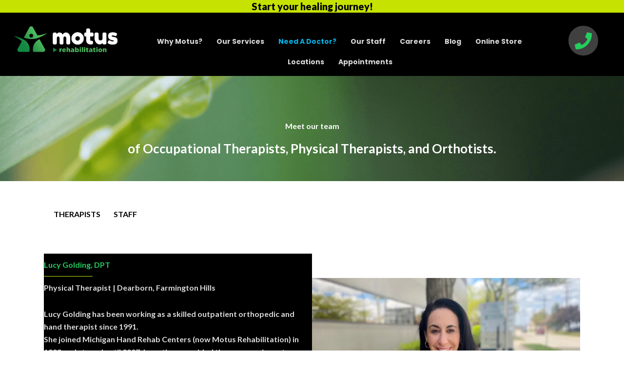

--- FILE ---
content_type: text/css; charset=UTF-8
request_url: https://motusheals.com/wp-content/uploads/bb-plugin/cache/1ab3b3f88e05ee70a0f06fbcecc1d93a-layout-bundle.css?ver=2.10.0.5-1.5.2.1
body_size: 6801
content:
.fl-builder-content *,.fl-builder-content *:before,.fl-builder-content *:after {-webkit-box-sizing: border-box;-moz-box-sizing: border-box;box-sizing: border-box;}.fl-row:before,.fl-row:after,.fl-row-content:before,.fl-row-content:after,.fl-col-group:before,.fl-col-group:after,.fl-col:before,.fl-col:after,.fl-module:not([data-accepts]):before,.fl-module:not([data-accepts]):after,.fl-module-content:before,.fl-module-content:after {display: table;content: " ";}.fl-row:after,.fl-row-content:after,.fl-col-group:after,.fl-col:after,.fl-module:not([data-accepts]):after,.fl-module-content:after {clear: both;}.fl-clear {clear: both;}.fl-row,.fl-row-content {margin-left: auto;margin-right: auto;min-width: 0;}.fl-row-content-wrap {position: relative;}.fl-builder-mobile .fl-row-bg-photo .fl-row-content-wrap {background-attachment: scroll;}.fl-row-bg-video,.fl-row-bg-video .fl-row-content,.fl-row-bg-embed,.fl-row-bg-embed .fl-row-content {position: relative;}.fl-row-bg-video .fl-bg-video,.fl-row-bg-embed .fl-bg-embed-code {bottom: 0;left: 0;overflow: hidden;position: absolute;right: 0;top: 0;}.fl-row-bg-video .fl-bg-video video,.fl-row-bg-embed .fl-bg-embed-code video {bottom: 0;left: 0px;max-width: none;position: absolute;right: 0;top: 0px;}.fl-row-bg-video .fl-bg-video video {min-width: 100%;min-height: 100%;width: auto;height: auto;}.fl-row-bg-video .fl-bg-video iframe,.fl-row-bg-embed .fl-bg-embed-code iframe {pointer-events: none;width: 100vw;height: 56.25vw; max-width: none;min-height: 100vh;min-width: 177.77vh; position: absolute;top: 50%;left: 50%;-ms-transform: translate(-50%, -50%); -webkit-transform: translate(-50%, -50%); transform: translate(-50%, -50%);}.fl-bg-video-fallback {background-position: 50% 50%;background-repeat: no-repeat;background-size: cover;bottom: 0px;left: 0px;position: absolute;right: 0px;top: 0px;}.fl-row-bg-slideshow,.fl-row-bg-slideshow .fl-row-content {position: relative;}.fl-row .fl-bg-slideshow {bottom: 0;left: 0;overflow: hidden;position: absolute;right: 0;top: 0;z-index: 0;}.fl-builder-edit .fl-row .fl-bg-slideshow * {bottom: 0;height: auto !important;left: 0;position: absolute !important;right: 0;top: 0;}.fl-row-bg-overlay .fl-row-content-wrap:after {border-radius: inherit;content: '';display: block;position: absolute;top: 0;right: 0;bottom: 0;left: 0;z-index: 0;}.fl-row-bg-overlay .fl-row-content {position: relative;z-index: 1;}.fl-row-default-height .fl-row-content-wrap,.fl-row-custom-height .fl-row-content-wrap {display: -webkit-box;display: -webkit-flex;display: -ms-flexbox;display: flex;min-height: 100vh;}.fl-row-overlap-top .fl-row-content-wrap {display: -webkit-inline-box;display: -webkit-inline-flex;display: -moz-inline-box;display: -ms-inline-flexbox;display: inline-flex;width: 100%;}.fl-row-default-height .fl-row-content-wrap,.fl-row-custom-height .fl-row-content-wrap {min-height: 0;}.fl-row-default-height .fl-row-content,.fl-row-full-height .fl-row-content,.fl-row-custom-height .fl-row-content {-webkit-box-flex: 1 1 auto; -moz-box-flex: 1 1 auto;-webkit-flex: 1 1 auto;-ms-flex: 1 1 auto;flex: 1 1 auto;}.fl-row-default-height .fl-row-full-width.fl-row-content,.fl-row-full-height .fl-row-full-width.fl-row-content,.fl-row-custom-height .fl-row-full-width.fl-row-content {max-width: 100%;width: 100%;}.fl-row-default-height.fl-row-align-center .fl-row-content-wrap,.fl-row-full-height.fl-row-align-center .fl-row-content-wrap,.fl-row-custom-height.fl-row-align-center .fl-row-content-wrap {-webkit-align-items: center;-webkit-box-align: center;-webkit-box-pack: center;-webkit-justify-content: center;-ms-flex-align: center;-ms-flex-pack: center;justify-content: center;align-items: center;}.fl-row-default-height.fl-row-align-bottom .fl-row-content-wrap,.fl-row-full-height.fl-row-align-bottom .fl-row-content-wrap,.fl-row-custom-height.fl-row-align-bottom .fl-row-content-wrap {-webkit-align-items: flex-end;-webkit-justify-content: flex-end;-webkit-box-align: end;-webkit-box-pack: end;-ms-flex-align: end;-ms-flex-pack: end;justify-content: flex-end;align-items: flex-end;}.fl-col-group-equal-height {display: flex;flex-wrap: wrap;width: 100%;}.fl-col-group-equal-height.fl-col-group-has-child-loading {flex-wrap: nowrap;}.fl-col-group-equal-height .fl-col,.fl-col-group-equal-height .fl-col-content {display: flex;flex: 1 1 auto;}.fl-col-group-equal-height .fl-col-content {flex-direction: column;flex-shrink: 1;min-width: 1px;max-width: 100%;width: 100%;}.fl-col-group-equal-height:before,.fl-col-group-equal-height .fl-col:before,.fl-col-group-equal-height .fl-col-content:before,.fl-col-group-equal-height:after,.fl-col-group-equal-height .fl-col:after,.fl-col-group-equal-height .fl-col-content:after{content: none;}.fl-col-group-nested.fl-col-group-equal-height.fl-col-group-align-top .fl-col-content,.fl-col-group-equal-height.fl-col-group-align-top .fl-col-content {justify-content: flex-start;}.fl-col-group-nested.fl-col-group-equal-height.fl-col-group-align-center .fl-col-content,.fl-col-group-equal-height.fl-col-group-align-center .fl-col-content {justify-content: center;}.fl-col-group-nested.fl-col-group-equal-height.fl-col-group-align-bottom .fl-col-content,.fl-col-group-equal-height.fl-col-group-align-bottom .fl-col-content {justify-content: flex-end;}.fl-col-group-equal-height.fl-col-group-align-center .fl-col-group {width: 100%;}.fl-col {float: left;min-height: 1px;}.fl-col-bg-overlay .fl-col-content {position: relative;}.fl-col-bg-overlay .fl-col-content:after {border-radius: inherit;content: '';display: block;position: absolute;top: 0;right: 0;bottom: 0;left: 0;z-index: 0;}.fl-col-bg-overlay .fl-module {position: relative;z-index: 2;}.single:not(.woocommerce).single-fl-builder-template .fl-content {width: 100%;}.fl-builder-layer {position: absolute;top:0;left:0;right: 0;bottom: 0;z-index: 0;pointer-events: none;overflow: hidden;}.fl-builder-shape-layer {z-index: 0;}.fl-builder-shape-layer.fl-builder-bottom-edge-layer {z-index: 1;}.fl-row-bg-overlay .fl-builder-shape-layer {z-index: 1;}.fl-row-bg-overlay .fl-builder-shape-layer.fl-builder-bottom-edge-layer {z-index: 2;}.fl-row-has-layers .fl-row-content {z-index: 1;}.fl-row-bg-overlay .fl-row-content {z-index: 2;}.fl-builder-layer > * {display: block;position: absolute;top:0;left:0;width: 100%;}.fl-builder-layer + .fl-row-content {position: relative;}.fl-builder-layer .fl-shape {fill: #aaa;stroke: none;stroke-width: 0;width:100%;}@supports (-webkit-touch-callout: inherit) {.fl-row.fl-row-bg-parallax .fl-row-content-wrap,.fl-row.fl-row-bg-fixed .fl-row-content-wrap {background-position: center !important;background-attachment: scroll !important;}}@supports (-webkit-touch-callout: none) {.fl-row.fl-row-bg-fixed .fl-row-content-wrap {background-position: center !important;background-attachment: scroll !important;}}.fl-clearfix:before,.fl-clearfix:after {display: table;content: " ";}.fl-clearfix:after {clear: both;}.sr-only {position: absolute;width: 1px;height: 1px;padding: 0;overflow: hidden;clip: rect(0,0,0,0);white-space: nowrap;border: 0;}.fl-builder-content .fl-button:is(a, button),.fl-builder-content a.fl-button:visited {border-radius: 4px;display: inline-block;font-size: 16px;font-weight: normal;line-height: 18px;padding: 12px 24px;text-decoration: none;text-shadow: none;}.fl-builder-content .fl-button:hover {text-decoration: none;}.fl-builder-content .fl-button:active {position: relative;top: 1px;}.fl-builder-content .fl-button-width-full .fl-button {width: 100%;display: block;text-align: center;}.fl-builder-content .fl-button-width-custom .fl-button {display: inline-block;text-align: center;max-width: 100%;}.fl-builder-content .fl-button-left {text-align: left;}.fl-builder-content .fl-button-center {text-align: center;}.fl-builder-content .fl-button-right {text-align: right;}.fl-builder-content .fl-button i {font-size: 1.3em;height: auto;margin-right:8px;vertical-align: middle;width: auto;}.fl-builder-content .fl-button i.fl-button-icon-after {margin-left: 8px;margin-right: 0;}.fl-builder-content .fl-button-has-icon .fl-button-text {vertical-align: middle;}.fl-icon-wrap {display: inline-block;}.fl-icon {display: table-cell;vertical-align: middle;}.fl-icon a {text-decoration: none;}.fl-icon i {float: right;height: auto;width: auto;}.fl-icon i:before {border: none !important;height: auto;width: auto;}.fl-icon-text {display: table-cell;text-align: left;padding-left: 15px;vertical-align: middle;}.fl-icon-text-empty {display: none;}.fl-icon-text *:last-child {margin: 0 !important;padding: 0 !important;}.fl-icon-text a {text-decoration: none;}.fl-icon-text span {display: block;}.fl-icon-text span.mce-edit-focus {min-width: 1px;}.fl-module img {max-width: 100%;}.fl-photo {line-height: 0;position: relative;}.fl-photo-align-left {text-align: left;}.fl-photo-align-center {text-align: center;}.fl-photo-align-right {text-align: right;}.fl-photo-content {display: inline-block;line-height: 0;position: relative;max-width: 100%;}.fl-photo-img-svg {width: 100%;}.fl-photo-content img {display: inline;height: auto;max-width: 100%;}.fl-photo-crop-circle img {-webkit-border-radius: 100%;-moz-border-radius: 100%;border-radius: 100%;}.fl-photo-caption {font-size: 13px;line-height: 18px;overflow: hidden;text-overflow: ellipsis;}.fl-photo-caption-below {padding-bottom: 20px;padding-top: 10px;}.fl-photo-caption-hover {background: rgba(0,0,0,0.7);bottom: 0;color: #fff;left: 0;opacity: 0;filter: alpha(opacity = 0);padding: 10px 15px;position: absolute;right: 0;-webkit-transition:opacity 0.3s ease-in;-moz-transition:opacity 0.3s ease-in;transition:opacity 0.3s ease-in;}.fl-photo-content:hover .fl-photo-caption-hover {opacity: 100;filter: alpha(opacity = 100);}.fl-builder-pagination,.fl-builder-pagination-load-more {padding: 40px 0;}.fl-builder-pagination ul.page-numbers {list-style: none;margin: 0;padding: 0;text-align: center;}.fl-builder-pagination li {display: inline-block;list-style: none;margin: 0;padding: 0;}.fl-builder-pagination li a.page-numbers,.fl-builder-pagination li span.page-numbers {border: 1px solid #e6e6e6;display: inline-block;padding: 5px 10px;margin: 0 0 5px;}.fl-builder-pagination li a.page-numbers:hover,.fl-builder-pagination li span.current {background: #f5f5f5;text-decoration: none;}.fl-slideshow,.fl-slideshow * {-webkit-box-sizing: content-box;-moz-box-sizing: content-box;box-sizing: content-box;}.fl-slideshow .fl-slideshow-image img {max-width: none !important;}.fl-slideshow-social {line-height: 0 !important;}.fl-slideshow-social * {margin: 0 !important;}.fl-builder-content .bx-wrapper .bx-viewport {background: transparent;border: none;box-shadow: none;left: 0;}.mfp-wrap button.mfp-arrow,.mfp-wrap button.mfp-arrow:active,.mfp-wrap button.mfp-arrow:hover,.mfp-wrap button.mfp-arrow:focus {background: transparent !important;border: none !important;outline: none;position: absolute;top: 50%;box-shadow: none !important;}.mfp-wrap .mfp-close,.mfp-wrap .mfp-close:active,.mfp-wrap .mfp-close:hover,.mfp-wrap .mfp-close:focus {background: transparent !important;border: none !important;outline: none;position: absolute;top: 0;box-shadow: none !important;}.admin-bar .mfp-wrap .mfp-close,.admin-bar .mfp-wrap .mfp-close:active,.admin-bar .mfp-wrap .mfp-close:hover,.admin-bar .mfp-wrap .mfp-close:focus {top: 32px!important;}img.mfp-img {padding: 0;}.mfp-counter {display: none;}.mfp-wrap .mfp-preloader.fa {font-size: 30px;}.fl-form-field {margin-bottom: 15px;}.fl-form-field input.fl-form-error {border-color: #DD6420;}.fl-form-error-message {clear: both;color: #DD6420;display: none;padding-top: 8px;font-size: 12px;font-weight: lighter;}.fl-form-button-disabled {opacity: 0.5;}.fl-animation {opacity: 0;}body.fl-no-js .fl-animation {opacity: 1;}.fl-builder-preview .fl-animation,.fl-builder-edit .fl-animation,.fl-animated {opacity: 1;}.fl-animated {animation-fill-mode: both;}.fl-button.fl-button-icon-animation i {width: 0 !important;opacity: 0;transition: all 0.2s ease-out;}.fl-button.fl-button-icon-animation:hover i {opacity: 1 !important;}.fl-button.fl-button-icon-animation i.fl-button-icon-after {margin-left: 0px !important;}.fl-button.fl-button-icon-animation:hover i.fl-button-icon-after {margin-left: 10px !important;}.fl-button.fl-button-icon-animation i.fl-button-icon-before {margin-right: 0 !important;}.fl-button.fl-button-icon-animation:hover i.fl-button-icon-before {margin-right: 20px !important;margin-left: -10px;}.fl-builder-content .fl-button:is(a, button),.fl-builder-content a.fl-button:visited {background: #fafafa;border: 1px solid #ccc;color: #333;}.fl-builder-content .fl-button:is(a, button) *,.fl-builder-content a.fl-button:visited * {color: #333;}@media (max-width: 1200px) {}@media (max-width: 992px) { .fl-col-group.fl-col-group-medium-reversed {display: -webkit-flex;display: flex;-webkit-flex-wrap: wrap-reverse;flex-wrap: wrap-reverse;flex-direction: row-reverse;} }@media (max-width: 768px) { .fl-row-content-wrap {background-attachment: scroll !important;}.fl-row-bg-parallax .fl-row-content-wrap {background-attachment: scroll !important;background-position: center center !important;}.fl-col-group.fl-col-group-equal-height {display: block;}.fl-col-group.fl-col-group-equal-height.fl-col-group-custom-width {display: -webkit-box;display: -webkit-flex;display: flex;}.fl-col-group.fl-col-group-responsive-reversed {display: -webkit-flex;display: flex;-webkit-flex-wrap: wrap-reverse;flex-wrap: wrap-reverse;flex-direction: row-reverse;}.fl-col-group.fl-col-group-responsive-reversed .fl-col:not(.fl-col-small-custom-width) {flex-basis: 100%;width: 100% !important;}.fl-col-group.fl-col-group-medium-reversed:not(.fl-col-group-responsive-reversed) {display: unset;display: unset;-webkit-flex-wrap: unset;flex-wrap: unset;flex-direction: unset;}.fl-col {clear: both;float: none;margin-left: auto;margin-right: auto;width: auto !important;}.fl-col-small:not(.fl-col-small-full-width) {max-width: 400px;}.fl-block-col-resize {display:none;}.fl-row[data-node] .fl-row-content-wrap {margin: 0;padding-left: 0;padding-right: 0;}.fl-row[data-node] .fl-bg-video,.fl-row[data-node] .fl-bg-slideshow {left: 0;right: 0;}.fl-col[data-node] .fl-col-content {margin: 0;padding-left: 0;padding-right: 0;} }@media (min-width: 1201px) {html .fl-visible-large:not(.fl-visible-desktop),html .fl-visible-medium:not(.fl-visible-desktop),html .fl-visible-mobile:not(.fl-visible-desktop) {display: none;}}@media (min-width: 993px) and (max-width: 1200px) {html .fl-visible-desktop:not(.fl-visible-large),html .fl-visible-medium:not(.fl-visible-large),html .fl-visible-mobile:not(.fl-visible-large) {display: none;}}@media (min-width: 769px) and (max-width: 992px) {html .fl-visible-desktop:not(.fl-visible-medium),html .fl-visible-large:not(.fl-visible-medium),html .fl-visible-mobile:not(.fl-visible-medium) {display: none;}}@media (max-width: 768px) {html .fl-visible-desktop:not(.fl-visible-mobile),html .fl-visible-large:not(.fl-visible-mobile),html .fl-visible-medium:not(.fl-visible-mobile) {display: none;}}.fl-col-content {display: flex;flex-direction: column;margin-top: 0px;margin-right: 0px;margin-bottom: 0px;margin-left: 0px;padding-top: 0px;padding-right: 0px;padding-bottom: 0px;padding-left: 0px;}.fl-row-fixed-width {max-width: 1100px;}.fl-builder-content > .fl-module-box {margin: 0;}.fl-row-content-wrap {margin-top: 0px;margin-right: 0px;margin-bottom: 0px;margin-left: 0px;padding-top: 20px;padding-right: 20px;padding-bottom: 20px;padding-left: 20px;}.fl-module-content, .fl-module:where(.fl-module:not(:has(> .fl-module-content))) {margin-top: 20px;margin-right: 20px;margin-bottom: 20px;margin-left: 20px;}.fl-node-5f4964690fa89 > .fl-row-content-wrap {background-color: #000000;}.fl-node-5f496469168b9 {width: 33.34%;}@media(max-width: 768px) {.fl-builder-content .fl-node-5f496469168b9 {width: 100% !important;max-width: none;clear: none;float: left;}}.fl-node-5f496469168bc {width: 66.66%;}@media(max-width: 768px) {.fl-builder-content .fl-node-5f496469168bc {width: 100% !important;max-width: none;clear: none;float: left;}}img.mfp-img {padding-bottom: 40px !important;}.fl-builder-edit .fl-fill-container img {transition: object-position .5s;}.fl-fill-container :is(.fl-module-content, .fl-photo, .fl-photo-content, img) {height: 100% !important;width: 100% !important;}@media (max-width: 768px) { .fl-photo-content,.fl-photo-img {max-width: 100%;} }@media(max-width: 768px) {.fl-node-5f49619569796, .fl-node-5f49619569796 .fl-photo {text-align: center;}}.fl-menu ul,.fl-menu li{list-style: none;margin: 0;padding: 0;}.fl-menu .menu:before,.fl-menu .menu:after{content: '';display: table;clear: both;}.fl-menu-horizontal {display: inline-flex;flex-wrap: wrap;align-items: center;}.fl-menu li{position: relative;}.fl-menu a{display: block;padding: 10px;text-decoration: none;}.fl-menu a:hover{text-decoration: none;}.fl-menu .sub-menu{min-width: 220px;}.fl-module[data-node] .fl-menu .fl-menu-expanded .sub-menu {background-color: transparent;-webkit-box-shadow: none;-ms-box-shadow: none;box-shadow: none;}.fl-menu .fl-has-submenu:focus,.fl-menu .fl-has-submenu .sub-menu:focus,.fl-menu .fl-has-submenu-container:focus {outline: 0;}.fl-menu .fl-has-submenu-container:has(span.fl-menu-toggle) {position: relative;}.fl-menu .fl-has-submenu-container:has(button.fl-menu-toggle) {display: grid;grid-template-columns: 1fr 40px;}.fl-menu .fl-menu-accordion .fl-has-submenu > .sub-menu{display: none;}.fl-menu .fl-menu-accordion .fl-has-submenu.fl-active .hide-heading > .sub-menu {box-shadow: none;display: block !important;}.fl-menu span.fl-menu-toggle{position: absolute;top: 0;right: 0;bottom: 0;height: 100%;cursor: pointer;}.fl-menu button.fl-menu-toggle{all: unset;position: relative;cursor: pointer;}.fl-menu .fl-toggle-arrows .fl-menu-toggle:before{border-color: #333;}.fl-menu .fl-menu-expanded .fl-menu-toggle{display: none;}.fl-menu .fl-menu-mobile-toggle {position: relative;padding: 8px;background-color: transparent;border: none;color: #333;border-radius: 0;cursor: pointer;}.fl-menu .fl-menu-mobile-toggle:focus-visible,.fl-menu-mobile-close:focus-visible,.fl-menu .fl-menu-toggle:focus-visible {outline: 2px auto Highlight;outline: 2px auto -webkit-focus-ring-color;}.fl-menu .fl-menu-mobile-toggle.text{width: 100%;text-align: center;}.fl-menu .fl-menu-mobile-toggle.hamburger .fl-menu-mobile-toggle-label,.fl-menu .fl-menu-mobile-toggle.hamburger-label .fl-menu-mobile-toggle-label{display: inline-block;margin-left: 10px;vertical-align: middle;}.fl-menu .fl-menu-mobile-toggle.hamburger .svg-container,.fl-menu .fl-menu-mobile-toggle.hamburger-label .svg-container{display: inline-block;position: relative;width: 1.4em;height: 1.4em;vertical-align: middle;}.fl-menu .fl-menu-mobile-toggle.hamburger .hamburger-menu,.fl-menu .fl-menu-mobile-toggle.hamburger-label .hamburger-menu{position: absolute;top: 0;left: 0;right: 0;bottom: 0;}.fl-menu .fl-menu-mobile-toggle.hamburger .hamburger-menu rect,.fl-menu .fl-menu-mobile-toggle.hamburger-label .hamburger-menu rect{fill: currentColor;}li.mega-menu .hide-heading > a,li.mega-menu .hide-heading > .fl-has-submenu-container,li.mega-menu-disabled .hide-heading > a,li.mega-menu-disabled .hide-heading > .fl-has-submenu-container {display: none;}ul.fl-menu-horizontal li.mega-menu {position: static;}ul.fl-menu-horizontal li.mega-menu > ul.sub-menu {top: inherit !important;left: 0 !important;right: 0 !important;width: 100%;}ul.fl-menu-horizontal li.mega-menu.fl-has-submenu:hover > ul.sub-menu,ul.fl-menu-horizontal li.mega-menu.fl-has-submenu.focus > ul.sub-menu {display: flex !important;}ul.fl-menu-horizontal li.mega-menu > ul.sub-menu li {border-color: transparent;}ul.fl-menu-horizontal li.mega-menu > ul.sub-menu > li {width: 100%;}ul.fl-menu-horizontal li.mega-menu > ul.sub-menu > li > .fl-has-submenu-container a {font-weight: bold;}ul.fl-menu-horizontal li.mega-menu > ul.sub-menu > li > .fl-has-submenu-container a:hover {background: transparent;}ul.fl-menu-horizontal li.mega-menu > ul.sub-menu .fl-menu-toggle {display: none;}ul.fl-menu-horizontal li.mega-menu > ul.sub-menu ul.sub-menu {background: transparent;-webkit-box-shadow: none;-ms-box-shadow: none;box-shadow: none;display: block;min-width: 0;opacity: 1;padding: 0;position: static;visibility: visible;}:where(.fl-col-group-medium-reversed, .fl-col-group-responsive-reversed, .fl-col-group-equal-height.fl-col-group-custom-width) > .fl-menu-mobile-clone {flex: 1 1 100%;}.fl-menu-mobile-clone {clear: both;}.fl-menu-mobile-clone .fl-menu .menu {float: none !important;}.fl-menu-mobile-flyout .fl-menu-mobile-close,.fl-menu-mobile-flyout .fl-menu-mobile-close:hover,.fl-menu-mobile-flyout .fl-menu-mobile-close:focus {background: none;border: 0 none;color: inherit;font-size: 18px;padding: 10px 15px;margin: 5px 0;cursor: pointer;}.fl-node-5f4962ad0ef1c .menu-item a {color: #dbdbdb;}.fl-node-5f4962ad0ef1c .menu .fl-has-submenu .sub-menu{display: none;}.fl-node-5f4962ad0ef1c .fl-menu .sub-menu {background-color: #ffffff;-webkit-box-shadow: 0 1px 20px rgba(0,0,0,0.1);-ms-box-shadow: 0 1px 20px rgba(0,0,0,0.1);box-shadow: 0 1px 20px rgba(0,0,0,0.1);}.fl-node-5f4962ad0ef1c .fl-menu-horizontal.fl-toggle-arrows .fl-has-submenu-container a{padding-right: 28px;}.fl-node-5f4962ad0ef1c .fl-menu-horizontal.fl-toggle-arrows .fl-menu-toggle{width: 28px;}.fl-node-5f4962ad0ef1c .fl-menu-horizontal.fl-toggle-arrows .fl-menu-toggle,.fl-node-5f4962ad0ef1c .fl-menu-vertical.fl-toggle-arrows .fl-menu-toggle{width: 28px;}.fl-node-5f4962ad0ef1c .fl-menu li{border-top: 1px solid transparent;}.fl-node-5f4962ad0ef1c .fl-menu li:first-child{border-top: none;}@media ( max-width: 768px ) {.fl-node-5f4962ad0ef1c .fl-menu .menu > li{ display: inline-block; }.fl-node-5f4962ad0ef1c .menu li {border-left: 1px solid transparent;border-top: none;}.fl-node-5f4962ad0ef1c .menu li.fl-active > .sub-menu {display: block;visibility: visible;opacity: 1;}.fl-node-5f4962ad0ef1c .menu li:first-child{border: none;}.fl-node-5f4962ad0ef1c .menu li li{border-top: 1px solid transparent;border-left: none;}.fl-node-5f4962ad0ef1c .menu .fl-has-submenu .sub-menu{position: absolute;top: 100%;left: 0;z-index: 10;visibility: hidden;opacity: 0;text-align:left;}.fl-node-5f4962ad0ef1c .fl-has-submenu .fl-has-submenu .sub-menu{top: 0;left: 100%;}.fl-node-5f4962ad0ef1c .fl-menu:not(.no-hover) .fl-has-submenu:hover > .sub-menu,.fl-node-5f4962ad0ef1c .mega-menu.fl-active .hide-heading > .sub-menu,.fl-node-5f4962ad0ef1c .mega-menu-disabled.fl-active .hide-heading > .sub-menu {display: block !important;}.fl-node-5f4962ad0ef1c .fl-menu-logo,.fl-node-5f4962ad0ef1c .fl-menu-search-item {display: none;}} @media ( min-width: 769px ) {.fl-node-5f4962ad0ef1c .fl-menu .menu > li{ display: inline-block; }.fl-node-5f4962ad0ef1c .menu li{border-left: 1px solid transparent;border-top: none;}.fl-node-5f4962ad0ef1c .menu li:first-child{border: none;}.fl-node-5f4962ad0ef1c .menu li li{border-top: 1px solid transparent;border-left: none;}.fl-node-5f4962ad0ef1c .menu .fl-has-submenu .sub-menu{position: absolute;top: 100%;left: 0;z-index: 10;visibility: hidden;opacity: 0;text-align:left;}.fl-node-5f4962ad0ef1c .fl-has-submenu .fl-has-submenu .sub-menu{top: 0;left: 100%;}.fl-node-5f4962ad0ef1c .fl-menu .fl-has-submenu:hover > .sub-menu,.fl-node-5f4962ad0ef1c .fl-menu .fl-has-submenu.focus > .sub-menu{display: block;visibility: visible;opacity: 1;}.fl-node-5f4962ad0ef1c .menu .fl-has-submenu.fl-menu-submenu-right .sub-menu{left: inherit;right: 0;}.fl-node-5f4962ad0ef1c .menu .fl-has-submenu .fl-has-submenu.fl-menu-submenu-right .sub-menu{top: 0;left: inherit;right: 100%;}.fl-node-5f4962ad0ef1c .fl-menu .fl-has-submenu.fl-active > .fl-has-submenu-container .fl-menu-toggle{-webkit-transform: none;-ms-transform: none;transform: none;}.fl-node-5f4962ad0ef1c .fl-menu .fl-menu-toggle{display: none;}.fl-node-5f4962ad0ef1c ul.sub-menu {padding-top: 0px;padding-right: 0px;padding-bottom: 0px;padding-left: 0px;}.fl-node-5f4962ad0ef1c ul.sub-menu a {}}.fl-node-5f4962ad0ef1c ul.fl-menu-horizontal li.mega-menu > ul.sub-menu > li > .fl-has-submenu-container a:hover {color: #dbdbdb;}.fl-node-5f4962ad0ef1c .fl-menu .menu, .fl-node-5f4962ad0ef1c .fl-menu .menu > li {font-family: Poppins, sans-serif;font-weight: 700;font-size: 14px;line-height: 1;}.fl-node-5f4962ad0ef1c .fl-menu {text-align: right;}.fl-node-5f4962ad0ef1c .fl-menu .menu {justify-content: right;}.fl-node-5f4962ad0ef1c .menu a {padding-top: 14px;padding-right: 14px;padding-bottom: 14px;padding-left: 14px;}.fl-node-5f4962ad0ef1c .fl-menu .menu .sub-menu > li {font-size: 16px;line-height: 1;}@media(max-width: 768px) {.fl-node-5f4962ad0ef1c .fl-menu {text-align: center;}.fl-node-5f4962ad0ef1c .fl-menu .menu {justify-content: center;}.fl-node-5f4962ad0ef1c .menu li.fl-has-submenu ul.sub-menu {padding-left: 15px;}.fl-node-5f4962ad0ef1c .fl-menu .sub-menu {background-color: transparent;}}.fl-builder-row-settings #fl-field-separator_position {display: none !important;}.fl-node-5f4964690fa89 .fl-row-content {min-width: 0px;}.fl-node-l0xfu2az9t6k {color: #000000;}.fl-builder-content .fl-node-l0xfu2az9t6k *:not(input):not(textarea):not(select):not(a):not(h1):not(h2):not(h3):not(h4):not(h5):not(h6):not(.fl-menu-mobile-toggle) {color: inherit;}.fl-builder-content .fl-node-l0xfu2az9t6k a {color: #000000;}.fl-builder-content .fl-node-l0xfu2az9t6k a:hover {color: #000000;}.fl-builder-content .fl-node-l0xfu2az9t6k h1,.fl-builder-content .fl-node-l0xfu2az9t6k h2,.fl-builder-content .fl-node-l0xfu2az9t6k h3,.fl-builder-content .fl-node-l0xfu2az9t6k h4,.fl-builder-content .fl-node-l0xfu2az9t6k h5,.fl-builder-content .fl-node-l0xfu2az9t6k h6,.fl-builder-content .fl-node-l0xfu2az9t6k h1 a,.fl-builder-content .fl-node-l0xfu2az9t6k h2 a,.fl-builder-content .fl-node-l0xfu2az9t6k h3 a,.fl-builder-content .fl-node-l0xfu2az9t6k h4 a,.fl-builder-content .fl-node-l0xfu2az9t6k h5 a,.fl-builder-content .fl-node-l0xfu2az9t6k h6 a {color: #000000;}.fl-node-l0xfu2az9t6k > .fl-row-content-wrap {background-color: #c6e201;} .fl-node-l0xfu2az9t6k > .fl-row-content-wrap {padding-top:0px;padding-right:0px;padding-bottom:0px;padding-left:0px;}.fl-node-wi6m3n7e81ra {width: 100%;}.fl-module-heading .fl-heading {padding: 0 !important;margin: 0 !important;}.fl-node-k64qtrehawz5.fl-module-heading .fl-heading {font-family: Lato, sans-serif;font-weight: 900;font-size: 20px;text-align: center;}.fl-builder-row-settings #fl-field-separator_position {display: none !important;}.fl-node-l0xfu2az9t6k .fl-row-content {min-width: 0px;}.fl-node-5f4a5e1491185 > .fl-row-content-wrap {background-color: #000000;} .fl-node-5f4a5e1491185 > .fl-row-content-wrap {padding-top:8px;padding-right:8px;padding-bottom:8px;padding-left:8px;}.fl-node-5f4a5e1492ee4 {width: 20%;}@media(max-width: 768px) {.fl-builder-content .fl-node-5f4a5e1492ee4 {width: 40% !important;max-width: none;clear: none;float: left;}.fl-builder-content .fl-node-5f4a5e1492ee4 > .fl-col-content {min-height: 0px;}}@media ( max-width: 768px ) { .fl-node-5f4a5e1492ee4.fl-col > .fl-col-content {margin-top:6px;margin-left:5px;}}.fl-node-60d9eac4d76c3 {width: 69%;}@media(max-width: 768px) {.fl-builder-content .fl-node-60d9eac4d76c3 {width: 30% !important;max-width: none;clear: none;float: left;}}@media ( max-width: 768px ) { .fl-node-60d9eac4d76c3.fl-col > .fl-col-content {margin-top:0px;margin-right:0px;margin-bottom:0px;margin-left:0px;}}@media ( max-width: 768px ) { .fl-node-60d9eac4d76c3.fl-col > .fl-col-content {padding-top:0px;padding-right:0px;padding-bottom:0px;padding-left:0px;}}.fl-node-60da1d712e33f {width: 10%;}@media(max-width: 992px) {.fl-builder-content .fl-node-60da1d712e33f {width: 0% !important;max-width: none;-webkit-box-flex: 0 1 auto;-moz-box-flex: 0 1 auto;-webkit-flex: 0 1 auto;-ms-flex: 0 1 auto;flex: 0 1 auto;}}@media(max-width: 768px) {.fl-builder-content .fl-node-60da1d712e33f {width: 30% !important;max-width: none;clear: none;float: left;}}@media ( max-width: 768px ) { .fl-node-60da1d712e33f.fl-col > .fl-col-content {margin-top:4px;margin-right:0px;}}.fl-node-5f4a5e35019ee, .fl-node-5f4a5e35019ee .fl-photo {text-align: left;}.fl-node-5f4a5e35019ee .fl-photo-content, .fl-node-5f4a5e35019ee .fl-photo-img {width: 220px;}.fl-node-5f4a5e35019ee .fl-photo-img {border-top-width: 0px;}@media(max-width: 768px) {.fl-node-5f4a5e35019ee, .fl-node-5f4a5e35019ee .fl-photo {text-align: left;}.fl-node-5f4a5e35019ee .fl-photo-content, .fl-node-5f4a5e35019ee .fl-photo-img {width: 150px;}} .fl-node-5f4a5e35019ee > .fl-module-content {margin-top:20px;margin-right:20px;margin-bottom:20px;margin-left:20px;}@media ( max-width: 768px ) { .fl-node-5f4a5e35019ee.fl-module > .fl-module-content {margin-top:16px;}}.fl-node-5f4a5ea353dfd .menu-item a {color: #dbdbdb;}.fl-node-5f4a5ea353dfd .menu-item :is(*:focus, a:hover, .fl-has-submenu-container:hover > *),.fl-node-5f4a5ea353dfd .current-menu-item > a,.fl-node-5f4a5ea353dfd .current-menu-item > .fl-has-submenu-container > * {color: #24ce5f;}.fl-node-5f4a5ea353dfd .menu .fl-has-submenu .sub-menu{display: none;}.fl-node-5f4a5ea353dfd .fl-menu .sub-menu {-webkit-box-shadow: 0 1px 20px rgba(0,0,0,0.1);-ms-box-shadow: 0 1px 20px rgba(0,0,0,0.1);box-shadow: 0 1px 20px rgba(0,0,0,0.1);}.fl-node-5f4a5ea353dfd .fl-menu-horizontal.fl-toggle-arrows .fl-has-submenu-container a{padding-right: 28px;}.fl-node-5f4a5ea353dfd .fl-menu-horizontal.fl-toggle-arrows .fl-menu-toggle{width: 28px;}.fl-node-5f4a5ea353dfd .fl-menu-horizontal.fl-toggle-arrows .fl-menu-toggle,.fl-node-5f4a5ea353dfd .fl-menu-vertical.fl-toggle-arrows .fl-menu-toggle{width: 28px;}.fl-node-5f4a5ea353dfd .fl-menu li{border-top: 1px solid transparent;}.fl-node-5f4a5ea353dfd .fl-menu li:first-child{border-top: none;}@media ( max-width: 768px ) {.fl-node-5f4a5ea353dfd .fl-menu ul.menu {display: none;float: none;}.fl-node-5f4a5ea353dfd .fl-menu .sub-menu {-webkit-box-shadow: none;-ms-box-shadow: none;box-shadow: none;}.fl-node-5f4a5ea353dfd .fl-menu:not(.no-hover) .fl-has-submenu:hover > .sub-menu,.fl-node-5f4a5ea353dfd .mega-menu.fl-active .hide-heading > .sub-menu,.fl-node-5f4a5ea353dfd .mega-menu-disabled.fl-active .hide-heading > .sub-menu {display: block !important;}.fl-node-5f4a5ea353dfd .fl-menu-logo,.fl-node-5f4a5ea353dfd .fl-menu-search-item {display: none;}} @media ( min-width: 769px ) {.fl-node-5f4a5ea353dfd .fl-menu .menu > li{ display: inline-block; }.fl-node-5f4a5ea353dfd .menu li{border-left: 1px solid transparent;border-top: none;}.fl-node-5f4a5ea353dfd .menu li:first-child{border: none;}.fl-node-5f4a5ea353dfd .menu li li{border-top: 1px solid transparent;border-left: none;}.fl-node-5f4a5ea353dfd .menu .fl-has-submenu .sub-menu{position: absolute;top: 100%;left: 0;z-index: 10;visibility: hidden;opacity: 0;text-align:left;}.fl-node-5f4a5ea353dfd .fl-has-submenu .fl-has-submenu .sub-menu{top: 0;left: 100%;}.fl-node-5f4a5ea353dfd .fl-menu .fl-has-submenu:hover > .sub-menu,.fl-node-5f4a5ea353dfd .fl-menu .fl-has-submenu.focus > .sub-menu{display: block;visibility: visible;opacity: 1;}.fl-node-5f4a5ea353dfd .menu .fl-has-submenu.fl-menu-submenu-right .sub-menu{left: inherit;right: 0;}.fl-node-5f4a5ea353dfd .menu .fl-has-submenu .fl-has-submenu.fl-menu-submenu-right .sub-menu{top: 0;left: inherit;right: 100%;}.fl-node-5f4a5ea353dfd .fl-menu .fl-has-submenu.fl-active > .fl-has-submenu-container .fl-menu-toggle{-webkit-transform: none;-ms-transform: none;transform: none;}.fl-node-5f4a5ea353dfd .fl-menu .fl-menu-toggle{display: none;}.fl-node-5f4a5ea353dfd ul.sub-menu {padding-top: 0px;padding-right: 0px;padding-bottom: 0px;padding-left: 0px;}.fl-node-5f4a5ea353dfd ul.sub-menu a {}.fl-node-5f4a5ea353dfd .fl-menu .fl-menu-mobile-toggle{display: none;}}.fl-node-5f4a5ea353dfd .fl-menu .fl-menu-mobile-toggle {color: #dbdbdb;font-size: 16px;text-transform: none;padding-top: 14px;padding-right: 14px;padding-bottom: 14px;padding-left: 14px;border-color: rgba( 0,0,0,0.1 );}.fl-node-5f4a5ea353dfd .fl-menu .fl-menu-mobile-toggle rect,.fl-node-5f4a5ea353dfd .fl-menu .fl-menu-mobile-toggle.hamburger .hamburger-menu rect {fill: #dbdbdb;}.fl-node-5f4a5ea353dfd .fl-menu .fl-menu-mobile-toggle:hover,.fl-node-5f4a5ea353dfd .fl-menu .fl-menu-mobile-toggle.fl-active {color: #24ce5f;}.fl-node-5f4a5ea353dfd .fl-menu .fl-menu-mobile-toggle:hover rect,.fl-node-5f4a5ea353dfd .fl-menu .fl-menu-mobile-toggle.fl-active rect,.fl-node-5f4a5ea353dfd .fl-menu .fl-menu-mobile-toggle.hamburger:hover .hamburger-menu rect,.fl-node-5f4a5ea353dfd .fl-menu .fl-menu-mobile-toggle.fl-active .hamburger-menu rect {fill: #24ce5f;}.fl-node-5f4a5ea353dfd ul.fl-menu-horizontal li.mega-menu > ul.sub-menu > li > .fl-has-submenu-container a:hover {color: #dbdbdb;}.fl-node-5f4a5ea353dfd .fl-menu .menu, .fl-node-5f4a5ea353dfd .fl-menu .menu > li {font-family: Poppins, sans-serif;font-weight: 700;font-size: 14px;line-height: 1;}.fl-node-5f4a5ea353dfd .fl-menu {text-align: center;}.fl-node-5f4a5ea353dfd .fl-menu .menu {justify-content: center;}.fl-node-5f4a5ea353dfd .menu a {padding-top: 14px;padding-right: 14px;padding-bottom: 14px;padding-left: 14px;}.fl-node-5f4a5ea353dfd .fl-menu .menu .sub-menu > li {font-size: 16px;line-height: 1;}.fl-node-5f4a5ea353dfd .fl-menu .fl-menu-mobile-toggle {float: none;}@media(max-width: 1200px) {.fl-node-5f4a5ea353dfd .fl-menu .fl-menu-mobile-toggle {float: none;}}@media(max-width: 992px) {.fl-node-5f4a5ea353dfd .fl-menu .fl-menu-mobile-toggle {float: none;}}@media(max-width: 768px) {.fl-node-5f4a5ea353dfd .fl-menu .menu, .fl-node-5f4a5ea353dfd .fl-menu .menu > li {text-align: center;}.fl-node-5f4a5ea353dfd .fl-menu {text-align: center;}.fl-node-5f4a5ea353dfd .fl-menu .menu {justify-content: center;}.fl-node-5f4a5ea353dfd .menu li.fl-has-submenu ul.sub-menu {padding-left: 15px;}.fl-node-5f4a5ea353dfd .fl-menu .sub-menu {background-color: transparent;}.fl-node-5f4a5ea353dfd .fl-menu .fl-menu-mobile-toggle {float: none;}} .fl-node-5f4a5ea353dfd > .fl-module-content {margin-top:30px;margin-right:10px;margin-left:10px;}@media ( max-width: 768px ) { .fl-node-5f4a5ea353dfd.fl-module > .fl-module-content {margin-top:12px;margin-right:0px;margin-bottom:0px;margin-left:0px;}}@media (max-width: 768px) { .fl-module-icon {text-align: center;} }.fl-node-60da1d712e26d .fl-icon i {background: rgba(255,255,255,0.25);}.fl-node-60da1d712e26d .fl-icon i {border-radius: 100%;-moz-border-radius: 100%;-webkit-border-radius: 100%;text-align: center;}.fl-node-60da1d712e26d .fl-icon i, .fl-node-60da1d712e26d .fl-icon i:before {font-size: 35px;}.fl-node-60da1d712e26d .fl-icon-wrap .fl-icon-text {height: 61.25px;}.fl-node-60da1d712e26d .fl-icon i {line-height: 61.25px;width: 61.25px;}.fl-node-60da1d712e26d .fl-icon i::before {line-height: 61.25px;}.fl-node-60da1d712e26d.fl-module-icon {text-align: center;}@media(max-width: 1200px) {.fl-node-60da1d712e26d .fl-icon-wrap .fl-icon-text {height: 61.25px;}.fl-node-60da1d712e26d .fl-icon i {line-height: 61.25px;width: 61.25px;}.fl-node-60da1d712e26d .fl-icon i::before {line-height: 61.25px;}}@media(max-width: 992px) {.fl-node-60da1d712e26d .fl-icon-wrap .fl-icon-text {height: 61.25px;}.fl-node-60da1d712e26d .fl-icon i {line-height: 61.25px;width: 61.25px;}.fl-node-60da1d712e26d .fl-icon i::before {line-height: 61.25px;}}@media(max-width: 768px) {.fl-node-60da1d712e26d .fl-icon i, .fl-node-60da1d712e26d .fl-icon i:before {font-size: 28px;}.fl-node-60da1d712e26d .fl-icon-wrap .fl-icon-text {height: 49px;}.fl-node-60da1d712e26d .fl-icon i {line-height: 49px;width: 49px;}.fl-node-60da1d712e26d .fl-icon i::before {line-height: 49px;}.fl-node-60da1d712e26d.fl-module-icon {text-align: center;}} .fl-node-60da1d712e26d > .fl-module-content {margin-top:19px;margin-bottom:0px;}@media ( max-width: 768px ) { .fl-node-60da1d712e26d.fl-module > .fl-module-content {margin-top:7px;margin-bottom:0px;}}.fl-builder-content[data-type="header"].fl-theme-builder-header-sticky {position: fixed;width: 100%;z-index: 100;}.fl-theme-builder-flyout-menu-push-left .fl-builder-content[data-type="header"].fl-theme-builder-header-sticky {left: auto !important;transition: left 0.2s !important;}.fl-theme-builder-flyout-menu-push-right .fl-builder-content[data-type="header"].fl-theme-builder-header-sticky {right: auto !important;transition: right 0.2s !important;}.fl-builder-content[data-type="header"].fl-theme-builder-header-sticky .fl-menu .fl-menu-mobile-opacity {height: 100vh;width: 100vw;}.fl-builder-content[data-type="header"]:not([data-overlay="1"]).fl-theme-builder-header-sticky .fl-menu-mobile-flyout {top: 0px;}.fl-theme-builder-flyout-menu-active body {margin-left: 0px !important;margin-right: 0px !important;}.fl-theme-builder-has-flyout-menu, .fl-theme-builder-has-flyout-menu body {overflow-x: hidden;}.fl-theme-builder-flyout-menu-push-right {right: 0px;transition: right 0.2s ease-in-out;}.fl-theme-builder-flyout-menu-push-left {left: 0px;transition: left 0.2s ease-in-out;}.fl-theme-builder-flyout-menu-active .fl-theme-builder-flyout-menu-push-right {position: relative;right: 250px;}.fl-theme-builder-flyout-menu-active .fl-theme-builder-flyout-menu-push-left {position: relative;left: 250px;}.fl-theme-builder-flyout-menu-active .fl-builder-content[data-type="header"] .fl-menu-disable-transition {transition: none;}.fl-builder-content[data-shrink="1"] .fl-row-content-wrap,.fl-builder-content[data-shrink="1"] .fl-col-content,.fl-builder-content[data-shrink="1"] .fl-module-content,.fl-builder-content[data-shrink="1"] img {-webkit-transition: all 0.4s ease-in-out, background-position 1ms;-moz-transition: all 0.4s ease-in-out, background-position 1ms;transition: all 0.4s ease-in-out, background-position 1ms;}.fl-builder-content[data-shrink="1"] img {width: auto;}.fl-builder-content[data-shrink="1"] img.fl-photo-img {width: auto;height: auto;}.fl-builder-content[data-type="header"].fl-theme-builder-header-shrink .fl-row-content-wrap {margin-bottom: 0;margin-top: 0;}.fl-theme-builder-header-shrink-row-bottom.fl-row-content-wrap {padding-bottom: 5px;}.fl-theme-builder-header-shrink-row-top.fl-row-content-wrap {padding-top: 5px;}.fl-builder-content[data-type="header"].fl-theme-builder-header-shrink .fl-col-content {margin-bottom: 0;margin-top: 0;padding-bottom: 0;padding-top: 0;}.fl-theme-builder-header-shrink-module-bottom.fl-module-content,.fl-theme-builder-header-shrink-module-bottom.fl-module:where(.fl-module:not(:has(> .fl-module-content))) {margin-bottom: 5px;}.fl-theme-builder-header-shrink-module-top.fl-module-content,.fl-theme-builder-header-shrink-module-bottom.fl-module:where(.fl-module:not(:has(> .fl-module-content))) {margin-top: 5px;}.fl-builder-content[data-type="header"].fl-theme-builder-header-shrink img {-webkit-transition: all 0.4s ease-in-out, background-position 1ms;-moz-transition: all 0.4s ease-in-out, background-position 1ms;transition: all 0.4s ease-in-out, background-position 1ms;}.fl-builder-content[data-overlay="1"]:not(.fl-theme-builder-header-sticky):not(.fl-builder-content-editing) {position: absolute;width: 100%;z-index: 100;}.fl-builder-edit body:not(.single-fl-theme-layout) .fl-builder-content[data-overlay="1"] {display: none;}body:not(.single-fl-theme-layout) .fl-builder-content[data-overlay="1"]:not(.fl-theme-builder-header-scrolled):not([data-overlay-bg="default"]) .fl-row-content-wrap,body:not(.single-fl-theme-layout) .fl-builder-content[data-overlay="1"]:not(.fl-theme-builder-header-scrolled):not([data-overlay-bg="default"]) .fl-col-content,body:not(.single-fl-theme-layout) .fl-builder-content[data-overlay="1"]:not(.fl-theme-builder-header-scrolled):not([data-overlay-bg="default"]) .fl-module-box {background: transparent;}.fl-builder-row-settings #fl-field-separator_position {display: none !important;}.fl-node-5f4fe67d95284 {color: #ffffff;}.fl-builder-content .fl-node-5f4fe67d95284 *:not(input):not(textarea):not(select):not(a):not(h1):not(h2):not(h3):not(h4):not(h5):not(h6):not(.fl-menu-mobile-toggle) {color: inherit;}.fl-builder-content .fl-node-5f4fe67d95284 a {color: #ffffff;}.fl-builder-content .fl-node-5f4fe67d95284 a:hover {color: #ffffff;}.fl-builder-content .fl-node-5f4fe67d95284 h1,.fl-builder-content .fl-node-5f4fe67d95284 h2,.fl-builder-content .fl-node-5f4fe67d95284 h3,.fl-builder-content .fl-node-5f4fe67d95284 h4,.fl-builder-content .fl-node-5f4fe67d95284 h5,.fl-builder-content .fl-node-5f4fe67d95284 h6,.fl-builder-content .fl-node-5f4fe67d95284 h1 a,.fl-builder-content .fl-node-5f4fe67d95284 h2 a,.fl-builder-content .fl-node-5f4fe67d95284 h3 a,.fl-builder-content .fl-node-5f4fe67d95284 h4 a,.fl-builder-content .fl-node-5f4fe67d95284 h5 a,.fl-builder-content .fl-node-5f4fe67d95284 h6 a {color: #ffffff;}.fl-node-5f4fe67d95284 > .fl-row-content-wrap {background-image: url(https://motusheals.com/wp-content/uploads/2017/06/title-background.png);background-repeat: no-repeat;background-position: 0% -300px;background-attachment: scroll;background-size: cover;}@media(max-width: 992px) {.fl-node-5f4fe67d95284 > .fl-row-content-wrap {background-repeat: no-repeat;background-position: center center;background-attachment: scroll;background-size: cover;}}.fl-node-5f4fe6a5d1dcd {width: 100%;}.fl-node-5f4fe7233c1e1 {width: 100%;}.fl-node-5f4fe7846e14c {color: #dbdbdb;}.fl-builder-content .fl-node-5f4fe7846e14c *:not(span):not(input):not(textarea):not(select):not(a):not(h1):not(h2):not(h3):not(h4):not(h5):not(h6):not(.fl-menu-mobile-toggle) {color: #dbdbdb;}.fl-builder-content .fl-node-5f4fe7846e14c a {color: #dbdbdb;}.fl-builder-content .fl-node-5f4fe7846e14c a:hover {color: #dbdbdb;}.fl-builder-content .fl-node-5f4fe7846e14c h1,.fl-builder-content .fl-node-5f4fe7846e14c h2,.fl-builder-content .fl-node-5f4fe7846e14c h3,.fl-builder-content .fl-node-5f4fe7846e14c h4,.fl-builder-content .fl-node-5f4fe7846e14c h5,.fl-builder-content .fl-node-5f4fe7846e14c h6,.fl-builder-content .fl-node-5f4fe7846e14c h1 a,.fl-builder-content .fl-node-5f4fe7846e14c h2 a,.fl-builder-content .fl-node-5f4fe7846e14c h3 a,.fl-builder-content .fl-node-5f4fe7846e14c h4 a,.fl-builder-content .fl-node-5f4fe7846e14c h5 a,.fl-builder-content .fl-node-5f4fe7846e14c h6 a {color: #dbdbdb;}.fl-node-5f4fe7846e14c {width: 50%;}.fl-node-5f4fe7846e14c > .fl-col-content {background-color: #000000;}.fl-node-5f4fe7846e150 {width: 50%;} .fl-node-5f4fe7846e150 > .fl-col-content {margin-top:50px;}.bb-heading-input.input-small {width: 46px !important;}.pp-heading-content {overflow: hidden;}.pp-heading-content .pp-heading-link {text-decoration: none;}.pp-heading-content span.heading-title {display: block;}.pp-heading-content .pp-heading.pp-separator-inline .heading-title {display: inline-block;}.pp-heading-content .pp-heading.pp-separator-inline .heading-title span {position: relative;display: inline-block;}.pp-heading-content .pp-heading.pp-separator-inline .heading-title span:before,.pp-heading-content .pp-heading.pp-separator-inline .heading-title span:after {content: "";display: block;position: absolute;top: 50%;border-width: 0;}.pp-heading-content .pp-heading.pp-separator-inline .heading-title span:before {right: 100%;}.pp-heading-content .pp-heading.pp-separator-inline .heading-title span:after {left: 100%;}.pp-heading-content .pp-heading.pp-separator-inline.pp-left .heading-title span {padding-left: 0 !important;}.pp-heading-content .pp-heading.pp-separator-inline.pp-right .heading-title span {padding-right: 0 !important;}.pp-heading-content .pp-heading.pp-separator-inline.pp-left .heading-title span:before {display: none;}.pp-heading-content .pp-heading.pp-separator-inline.pp-right .heading-title span:after {display: none;}.pp-heading-content .pp-heading.pp-separator--inline {display: flex;align-items: center;}.pp-heading-content .pp-heading.pp-separator--inline > .pp-heading-separator {flex: 1;}.pp-heading-content .pp-heading.pp-separator--inline > .pp-heading-separator span {display: block;}.pp-heading-content .pp-heading.pp-separator--inline.pp-left > .pp-heading-separator:first-of-type,.pp-heading-content .pp-heading.pp-separator--inline.pp-right > .pp-heading-separator:last-of-type {display: none;}.rtl .pp-heading-content .pp-heading.pp-separator--inline.pp-right > .pp-heading-separator:last-of-type {display: block;}.rtl .pp-heading-content .pp-heading.pp-separator--inline.pp-right > .pp-heading-separator:first-of-type {display: none;}.pp-heading-content .pp-heading.pp-separator--inline > .pp-heading-separator:first-of-type span {margin: 0 0 0 auto;}.pp-heading-content .pp-heading.pp-separator--inline > .pp-heading-separator:last-of-type span {margin: 0 auto 0 0;}.pp-heading-content .pp-heading-separator {margin: 0 auto;padding: 0;position: relative;overflow: hidden;}.pp-heading-content .pp-heading-separator.line_with_icon:before {right: 50%;left: auto;}.pp-heading-content .pp-heading-separator.line_with_icon.pp-left:before {display: none;}.pp-heading-content .pp-heading-separator.line_with_icon.pp-right:after {display: none;}.pp-heading-content .pp-heading-separator.line_with_icon:after {left: 50%;right: auto;}.pp-heading-content .pp-heading-separator.line_with_icon.pp-left:after {left: 1%;}.pp-heading-content .pp-heading-separator.line_with_icon.pp-right:before {right: 1%;}.pp-heading-content .pp-heading-separator.line_with_icon:before,.pp-heading-content .pp-heading-separator.line_with_icon:after {content: "";position: absolute;bottom: 50%;border-width: 0;top: 50%;}.pp-heading-content .pp-heading-separator .heading-icon-image {vertical-align: middle;box-shadow: none !important;max-width: 100%;}.pp-heading-content .pp-heading-separator .pp-separator-line {max-width: 100%;display: block;}.pp-heading-content .pp-heading-separator .pp-heading-separator-icon {display: inline-block;text-align: center;}.pp-heading-content .pp-heading-separator.icon_only span {display: inline-block;}@media only screen and (max-width: 768px) {.pp-heading-content .pp-heading.pp-separator-inline.pp-tablet-left .heading-title span {padding-left: 0 !important;}.pp-heading-content .pp-heading.pp-separator-inline.pp-tablet-right .heading-title span {padding-right: 0 !important;}.pp-heading-content .pp-heading.pp-separator-inline.pp-tablet-left .heading-title span:before {display: none;}.pp-heading-content .pp-heading.pp-separator-inline.pp-tablet-right .heading-title span:after {display: none;}.pp-heading-content .pp-heading-separator.line_with_icon.pp-tablet-left:before {display: none;}.pp-heading-content .pp-heading-separator.line_with_icon.pp-tablet-right:after {display: none;}.pp-heading-content .pp-heading-separator.line_with_icon.pp-tablet-left:after {left: 2%;}.pp-heading-content .pp-heading-separator.line_with_icon.pp-tablet-right:before {right: 2%;}}@media only screen and (max-width: 480px) {.pp-heading-content .pp-heading.pp-separator-inline.pp-mobile-left .heading-title span {padding-left: 0 !important;}.pp-heading-content .pp-heading.pp-separator-inline.pp-mobile-right .heading-title span {padding-right: 0 !important;}.pp-heading-content .pp-heading.pp-separator-inline.pp-mobile-left .heading-title span:before {display: none;}.pp-heading-content .pp-heading.pp-separator-inline.pp-mobile-right .heading-title span:after {display: none;}.pp-heading-content .pp-heading-separator.line_with_icon.pp-mobile-left:before {display: none;}.pp-heading-content .pp-heading-separator.line_with_icon.pp-mobile-left:before {display: none;}.pp-heading-content .pp-heading-separator.line_with_icon.pp-mobile-right:after {display: none;}.pp-heading-content .pp-heading-separator.line_with_icon.pp-mobile-left:after {left: 2%;}.pp-heading-content .pp-heading-separator.line_with_icon.pp-mobile-right:before {right: 2%;}}@media (max-width: 768px) {}div.fl-node-5f4fe6a5d1bd1 .pp-heading-content .pp-heading-prefix {}div.fl-node-5f4fe6a5d1bd1 .pp-heading-content {text-align: center;}div.fl-node-5f4fe6a5d1bd1 .pp-heading-content .pp-heading {}div.fl-node-5f4fe6a5d1bd1 .pp-heading-content .pp-heading .heading-title span.title-text {display: inline;display: block;}div.fl-node-5f4fe6a5d1bd1 .pp-heading-content .pp-heading .heading-title span.pp-primary-title {}div.fl-node-5f4fe6a5d1bd1 .pp-heading-content .pp-heading .heading-title:hover span.pp-primary-title {}div.fl-node-5f4fe6a5d1bd1 .pp-heading-content .pp-heading .heading-title span.pp-secondary-title {margin-left: 0px;}div.fl-node-5f4fe6a5d1bd1 .pp-heading-content .pp-heading .heading-title:hover span.pp-secondary-title {}div.fl-node-5f4fe6a5d1bd1 .pp-heading-content .pp-heading.pp-separator--inline,div.fl-node-5f4fe6a5d1bd1 .pp-heading-content .pp-heading:not(.pp-separator--inline) .heading-title {margin-top: 10px;margin-bottom: 10px;}div.fl-node-5f4fe6a5d1bd1 .pp-heading-content .pp-heading .heading-title.text-inline-block span.pp-primary-title,div.fl-node-5f4fe6a5d1bd1 .pp-heading-content .pp-heading .heading-title.text-inline-block span.pp-secondary-title {display: inline-block;}div.fl-node-5f4fe6a5d1bd1 .pp-heading-content .pp-heading .pp-heading-link {display: block;}div.fl-node-5f4fe6a5d1bd1 .pp-heading-content .pp-heading.pp-separator-inline .heading-title span.pp-primary-title:before {width: 100px;border-style: solid;border-bottom-width: 1px;}div.fl-node-5f4fe6a5d1bd1 .pp-heading-content .pp-heading.pp-separator-inline .heading-title span.pp-secondary-title:after {width: 100px;border-style: solid;border-bottom-width: 1px;}div.fl-node-5f4fe6a5d1bd1 .pp-heading-content .pp-heading.pp-separator--inline .pp-heading-separator span {width: 100px;border-bottom-style: solid;border-bottom-width: 1px;}div.fl-node-5f4fe6a5d1bd1 .pp-heading-content .pp-sub-heading {margin-top: 0px;margin-bottom: 0px;}div.fl-node-5f4fe6a5d1bd1 .pp-heading-content .pp-sub-heading,div.fl-node-5f4fe6a5d1bd1 .pp-heading-content .pp-sub-heading p {}div.fl-node-5f4fe6a5d1bd1 .pp-heading-content .pp-sub-heading p:last-of-type {margin-bottom: 0;}div.fl-node-5f4fe6a5d1bd1 .pp-heading-content .pp-heading-separator .pp-heading-separator-align {text-align: center;}div.fl-node-5f4fe6a5d1bd1 .pp-heading-content .pp-heading-separator.line_with_icon {}div.fl-node-5f4fe6a5d1bd1 .pp-heading-content .pp-heading-separator.line_with_icon:before {margin-right: 20px;}div.fl-node-5f4fe6a5d1bd1 .pp-heading-content .pp-heading-separator.line_with_icon:after {margin-left: 20px;}div.fl-node-5f4fe6a5d1bd1 .pp-heading-content .pp-heading-separator.line_with_icon.pp-left:after {left: 1%;}div.fl-node-5f4fe6a5d1bd1 .pp-heading-content .pp-heading-separator.line_with_icon.pp-right:before {right: 1%;}div.fl-node-5f4fe6a5d1bd1 .pp-heading-content .pp-heading-separator.line_with_icon:before,div.fl-node-5f4fe6a5d1bd1 .pp-heading-content .pp-heading-separator.line_with_icon:after {width: 100px;border-style: solid;border-bottom-width: 1px;}div.fl-node-5f4fe6a5d1bd1 .pp-heading-content .pp-heading-separator .heading-icon-image {}div.fl-node-5f4fe6a5d1bd1 .pp-heading-content .pp-heading-separator .pp-separator-line {border-bottom-style: solid;border-bottom-width: 1px;width: 100px;margin: 0 auto;}div.fl-node-5f4fe6a5d1bd1 .pp-heading-content .pp-heading-separator:not(.inline) {}div.fl-node-5f4fe6a5d1bd1 .pp-heading-content .pp-heading-separator .pp-heading-separator-icon {display: inline-block;text-align: center;border-radius: 100px;border-width: 0px;border-style: none;}div.fl-node-5f4fe6a5d1bd1 .pp-heading-content .pp-heading-separator .pp-heading-separator-icon i,div.fl-node-5f4fe6a5d1bd1 .pp-heading-content .pp-heading-separator .pp-heading-separator-icon i:before {font-size: 16px;}div.fl-node-5f4fe6a5d1bd1 .pp-heading-content .pp-heading-separator.icon_only span {border-radius: 100px;border-width: 0px;border-style: none;}div.fl-node-5f4fe6a5d1bd1 .pp-heading-content .pp-heading-separator.icon_only img,div.fl-node-5f4fe6a5d1bd1 .pp-heading-content .pp-heading-separator.line_with_icon img {border-radius: 100px;}@media only screen and (max-width: 992px) {div.fl-node-5f4fe6a5d1bd1 .pp-heading-content .pp-heading-separator .pp-heading-separator-align,div.fl-node-5f4fe6a5d1bd1 .pp-heading-content {text-align: ;}div.fl-node-5f4fe6a5d1bd1 .pp-heading-content .pp-heading-separator .pp-separator-line {}div.fl-node-5f4fe6a5d1bd1 .pp-heading-content .pp-heading-prefix {}}@media only screen and (max-width: 768px) {div.fl-node-5f4fe6a5d1bd1 .pp-heading-content .pp-heading-separator .pp-heading-separator-align,div.fl-node-5f4fe6a5d1bd1 .pp-heading-content {text-align: ;}div.fl-node-5f4fe6a5d1bd1 .pp-heading-content .pp-heading-separator .pp-separator-line {}div.fl-node-5f4fe6a5d1bd1 .pp-heading-content .pp-heading-prefix {}}div.fl-node-5f4fe6a5d1bd1 .pp-heading-content .pp-heading .heading-title span.pp-secondary-title {padding-top: 20px;font-size: 26px;}div.fl-node-5f4fe6a5d1bd1 div.pp-heading-content .pp-heading.pp-separator-inline .heading-title span.pp-primary-title, div.fl-node-5f4fe6a5d1bd1 div.pp-heading-content .pp-heading.pp-separator--inline > .pp-heading-separator:last-of-type {padding-left: 20px;}div.fl-node-5f4fe6a5d1bd1 div.pp-heading-content .pp-heading.pp-separator-inline .heading-title span.pp-secondary-title, div.fl-node-5f4fe6a5d1bd1 div.pp-heading-content .pp-heading.pp-separator--inline > .pp-heading-separator:first-of-type {padding-right: 20px;}div.fl-node-5f4fe6a5d1bd1 .pp-heading-content .pp-heading-separator:not(.inline) {margin-top: 10px;margin-bottom: 10px;}div.fl-node-5f4fe6a5d1bd1 .pp-heading-content .pp-heading-separator .pp-heading-separator-icon {padding-top: 0px;padding-right: 0px;padding-bottom: 0px;padding-left: 0px;}div.fl-node-5f4fe6a5d1bd1 .pp-heading-content .pp-heading-separator.icon_only span {padding-top: 0px;padding-right: 0px;padding-bottom: 0px;padding-left: 0px;} .fl-node-5f4fe6a5d1bd1 > .fl-module-content {margin-top:60px;margin-bottom:59px;}@media (max-width: 768px) { .fl-node-5f4fe6a5d1bd1 > .fl-module-content { margin-top:20px;margin-bottom:20px; } }.fl-builder-content .fl-rich-text strong {font-weight: bold;}.fl-module.fl-rich-text p:last-child {margin-bottom: 0;}.fl-builder-edit .fl-module.fl-rich-text p:not(:has(~ *:not(.fl-block-overlay))) {margin-bottom: 0;}.fl-node-5f4fe7ac5e5f5, .fl-node-5f4fe7ac5e5f5 .fl-photo {text-align: center;} .fl-node-5f4fe7ac5e5f5 > .fl-module-content {margin-top:0px;margin-right:0px;margin-bottom:0px;margin-left:0px;}div.fl-node-5f4fe8bc74ee5 .pp-heading-content .pp-heading-prefix {}div.fl-node-5f4fe8bc74ee5 .pp-heading-content {text-align: left;}div.fl-node-5f4fe8bc74ee5 .pp-heading-content .pp-heading {}div.fl-node-5f4fe8bc74ee5 .pp-heading-content .pp-heading .heading-title span.title-text {display: inline;}div.fl-node-5f4fe8bc74ee5 .pp-heading-content .pp-heading .heading-title span.pp-primary-title {color: #24ce5f;display: inline;}div.fl-node-5f4fe8bc74ee5 .pp-heading-content .pp-heading .heading-title:hover span.pp-primary-title {}div.fl-node-5f4fe8bc74ee5 .pp-heading-content .pp-heading .heading-title span.pp-secondary-title {display: inline;margin-left: 0px;}div.fl-node-5f4fe8bc74ee5 .pp-heading-content .pp-heading .heading-title:hover span.pp-secondary-title {}div.fl-node-5f4fe8bc74ee5 .pp-heading-content .pp-heading.pp-separator--inline,div.fl-node-5f4fe8bc74ee5 .pp-heading-content .pp-heading:not(.pp-separator--inline) .heading-title {margin-top: 10px;margin-bottom: 10px;}div.fl-node-5f4fe8bc74ee5 .pp-heading-content .pp-heading .heading-title.text-inline-block span.pp-primary-title,div.fl-node-5f4fe8bc74ee5 .pp-heading-content .pp-heading .heading-title.text-inline-block span.pp-secondary-title {display: inline-block;}div.fl-node-5f4fe8bc74ee5 .pp-heading-content .pp-heading .pp-heading-link {}div.fl-node-5f4fe8bc74ee5 .pp-heading-content .pp-heading.pp-separator-inline .heading-title span:before {width: 100px;border-style: solid;border-color: #c5e300;border-bottom-width: 1px;}div.fl-node-5f4fe8bc74ee5 .pp-heading-content .pp-heading.pp-separator-inline .heading-title span:after {width: 100px;border-style: solid;border-color: #c5e300;border-bottom-width: 1px;}div.fl-node-5f4fe8bc74ee5 .pp-heading-content .pp-heading.pp-separator--inline .pp-heading-separator span {width: 100px;border-bottom-style: solid;border-bottom-color: #c5e300;border-bottom-width: 1px;}div.fl-node-5f4fe8bc74ee5 .pp-heading-content .pp-sub-heading {margin-top: 0px;margin-bottom: 0px;}div.fl-node-5f4fe8bc74ee5 .pp-heading-content .pp-sub-heading,div.fl-node-5f4fe8bc74ee5 .pp-heading-content .pp-sub-heading p {}div.fl-node-5f4fe8bc74ee5 .pp-heading-content .pp-sub-heading p:last-of-type {margin-bottom: 0;}div.fl-node-5f4fe8bc74ee5 .pp-heading-content .pp-heading-separator .pp-heading-separator-align {text-align: left;}div.fl-node-5f4fe8bc74ee5 .pp-heading-content .pp-heading-separator.line_with_icon {}div.fl-node-5f4fe8bc74ee5 .pp-heading-content .pp-heading-separator.line_with_icon:before {margin-right: 20px;}div.fl-node-5f4fe8bc74ee5 .pp-heading-content .pp-heading-separator.line_with_icon:after {margin-left: 20px;}div.fl-node-5f4fe8bc74ee5 .pp-heading-content .pp-heading-separator.line_with_icon.pp-left:after {left: 1%;}div.fl-node-5f4fe8bc74ee5 .pp-heading-content .pp-heading-separator.line_with_icon.pp-right:before {right: 1%;}div.fl-node-5f4fe8bc74ee5 .pp-heading-content .pp-heading-separator.line_with_icon:before,div.fl-node-5f4fe8bc74ee5 .pp-heading-content .pp-heading-separator.line_with_icon:after {width: 100px;border-style: solid;border-color: #c5e300;border-bottom-width: 1px;}div.fl-node-5f4fe8bc74ee5 .pp-heading-content .pp-heading-separator .heading-icon-image {}div.fl-node-5f4fe8bc74ee5 .pp-heading-content .pp-heading-separator .pp-separator-line {border-bottom-style: solid;border-bottom-width: 1px;border-bottom-color: #c5e300;width: 100px;float: left;}div.fl-node-5f4fe8bc74ee5 .pp-heading-content .pp-heading-separator:not(.inline) {}div.fl-node-5f4fe8bc74ee5 .pp-heading-content .pp-heading-separator .pp-heading-separator-icon {display: inline-block;text-align: center;border-radius: 100px;border-width: 0px;border-style: none;}div.fl-node-5f4fe8bc74ee5 .pp-heading-content .pp-heading-separator .pp-heading-separator-icon i,div.fl-node-5f4fe8bc74ee5 .pp-heading-content .pp-heading-separator .pp-heading-separator-icon i:before {font-size: 16px;}div.fl-node-5f4fe8bc74ee5 .pp-heading-content .pp-heading-separator.icon_only span {border-radius: 100px;border-width: 0px;border-style: none;}div.fl-node-5f4fe8bc74ee5 .pp-heading-content .pp-heading-separator.icon_only img,div.fl-node-5f4fe8bc74ee5 .pp-heading-content .pp-heading-separator.line_with_icon img {border-radius: 100px;}@media only screen and (max-width: 992px) {div.fl-node-5f4fe8bc74ee5 .pp-heading-content .pp-heading-separator .pp-heading-separator-align,div.fl-node-5f4fe8bc74ee5 .pp-heading-content {text-align: ;}div.fl-node-5f4fe8bc74ee5 .pp-heading-content .pp-heading-separator .pp-separator-line {}div.fl-node-5f4fe8bc74ee5 .pp-heading-content .pp-heading-prefix {}}@media only screen and (max-width: 768px) {div.fl-node-5f4fe8bc74ee5 .pp-heading-content .pp-heading-separator .pp-heading-separator-align,div.fl-node-5f4fe8bc74ee5 .pp-heading-content {text-align: ;}div.fl-node-5f4fe8bc74ee5 .pp-heading-content .pp-heading-separator .pp-separator-line {}div.fl-node-5f4fe8bc74ee5 .pp-heading-content .pp-heading-prefix {}}div.fl-node-5f4fe8bc74ee5 div.pp-heading-content .pp-heading.pp-separator-inline .heading-title span, div.fl-node-5f4fe8bc74ee5 div.pp-heading-content .pp-heading.pp-separator--inline > .pp-heading-separator:last-of-type {padding-left: 20px;}div.fl-node-5f4fe8bc74ee5 div.pp-heading-content .pp-heading.pp-separator-inline .heading-title span, div.fl-node-5f4fe8bc74ee5 div.pp-heading-content .pp-heading.pp-separator--inline > .pp-heading-separator:first-of-type {padding-right: 20px;}div.fl-node-5f4fe8bc74ee5 .pp-heading-content .pp-heading-separator:not(.inline) {margin-top: 10px;margin-bottom: 10px;}div.fl-node-5f4fe8bc74ee5 .pp-heading-content .pp-heading-separator .pp-heading-separator-icon {padding-top: 0px;padding-right: 0px;padding-bottom: 0px;padding-left: 0px;}div.fl-node-5f4fe8bc74ee5 .pp-heading-content .pp-heading-separator.icon_only span {padding-top: 0px;padding-right: 0px;padding-bottom: 0px;padding-left: 0px;}.fl-builder-row-settings #fl-field-separator_position {display: none !important;}.fl-builder-row-settings #fl-field-separator_position {display: none !important;}.fl-builder-row-settings #fl-field-separator_position {display: none !important;}.fl-node-5f4fe67d95284 .fl-row-content {min-width: 0px;}.fl-node-5f4fe723372ab .fl-row-content {min-width: 0px;}.fl-node-5f4fe78467459 .fl-row-content {min-width: 0px;}